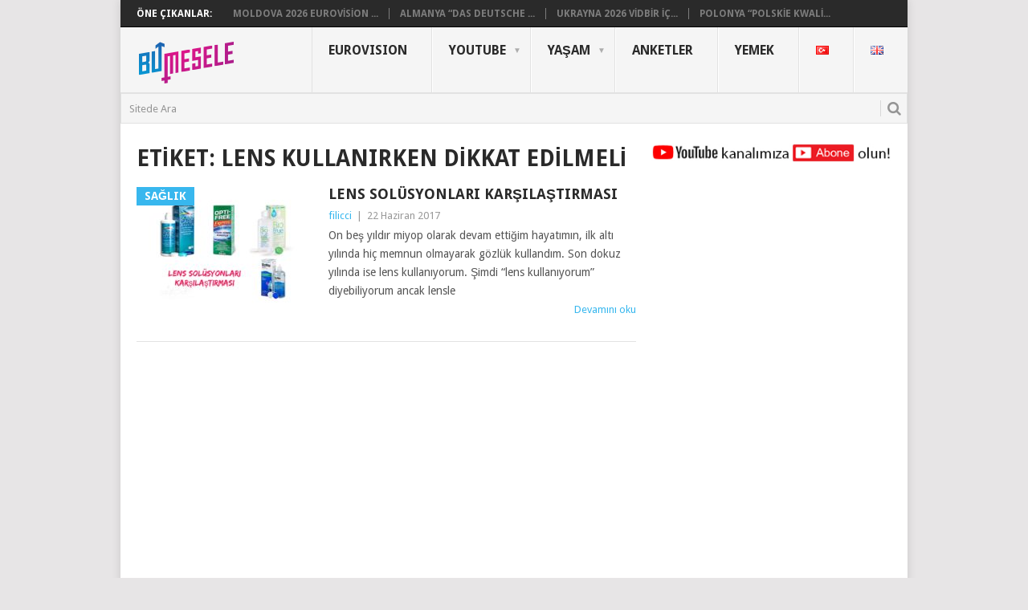

--- FILE ---
content_type: text/html; charset=utf-8
request_url: https://www.google.com/recaptcha/api2/aframe
body_size: 265
content:
<!DOCTYPE HTML><html><head><meta http-equiv="content-type" content="text/html; charset=UTF-8"></head><body><script nonce="Mp0ouqtXNwlqcuHaWaHc8Q">/** Anti-fraud and anti-abuse applications only. See google.com/recaptcha */ try{var clients={'sodar':'https://pagead2.googlesyndication.com/pagead/sodar?'};window.addEventListener("message",function(a){try{if(a.source===window.parent){var b=JSON.parse(a.data);var c=clients[b['id']];if(c){var d=document.createElement('img');d.src=c+b['params']+'&rc='+(localStorage.getItem("rc::a")?sessionStorage.getItem("rc::b"):"");window.document.body.appendChild(d);sessionStorage.setItem("rc::e",parseInt(sessionStorage.getItem("rc::e")||0)+1);localStorage.setItem("rc::h",'1768805674419');}}}catch(b){}});window.parent.postMessage("_grecaptcha_ready", "*");}catch(b){}</script></body></html>